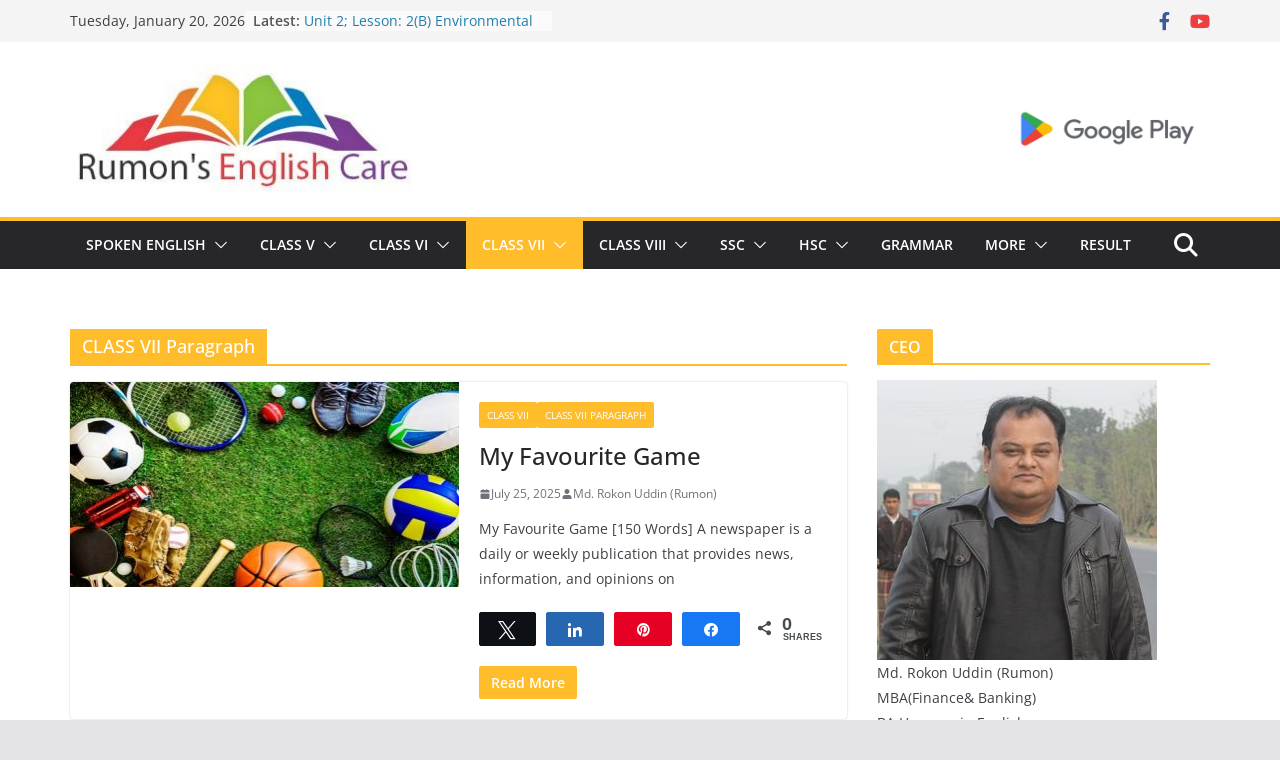

--- FILE ---
content_type: text/html; charset=utf-8
request_url: https://www.google.com/recaptcha/api2/aframe
body_size: 269
content:
<!DOCTYPE HTML><html><head><meta http-equiv="content-type" content="text/html; charset=UTF-8"></head><body><script nonce="lT9DFv8vRaqxFWDFRH5GUw">/** Anti-fraud and anti-abuse applications only. See google.com/recaptcha */ try{var clients={'sodar':'https://pagead2.googlesyndication.com/pagead/sodar?'};window.addEventListener("message",function(a){try{if(a.source===window.parent){var b=JSON.parse(a.data);var c=clients[b['id']];if(c){var d=document.createElement('img');d.src=c+b['params']+'&rc='+(localStorage.getItem("rc::a")?sessionStorage.getItem("rc::b"):"");window.document.body.appendChild(d);sessionStorage.setItem("rc::e",parseInt(sessionStorage.getItem("rc::e")||0)+1);localStorage.setItem("rc::h",'1768903182511');}}}catch(b){}});window.parent.postMessage("_grecaptcha_ready", "*");}catch(b){}</script></body></html>